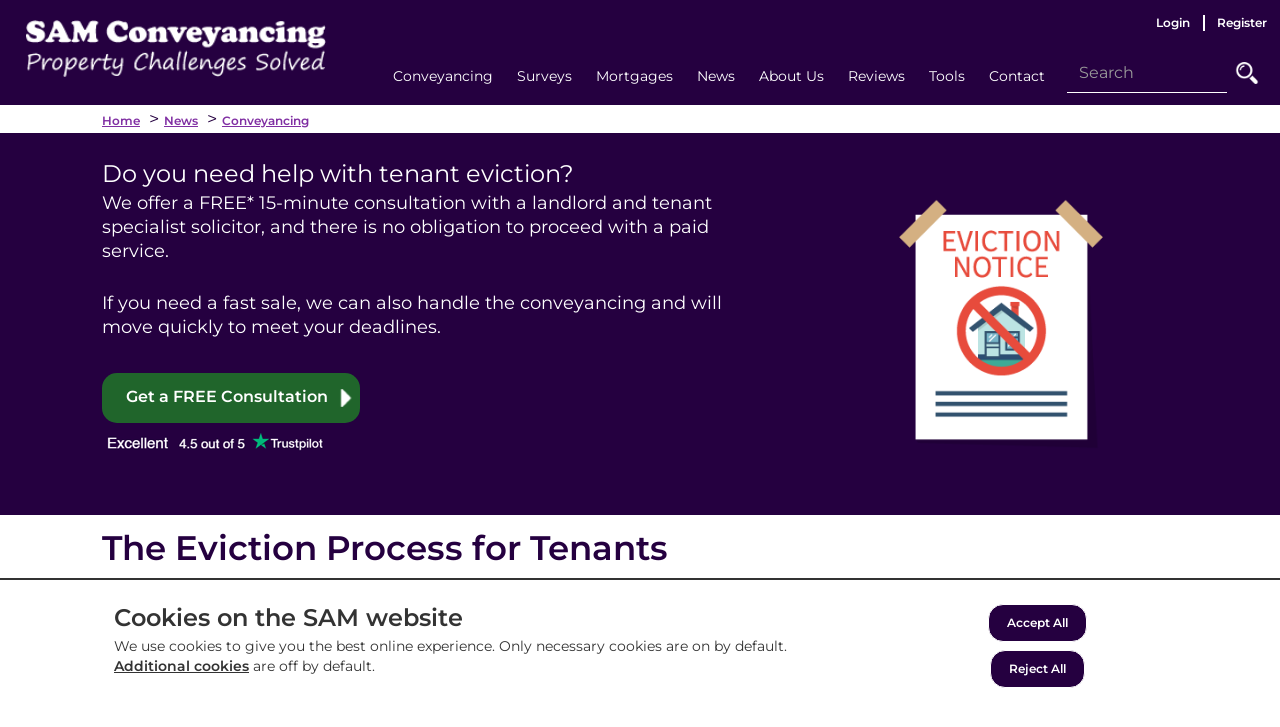

--- FILE ---
content_type: text/css;charset=UTF-8
request_url: https://www.samconveyancing.co.uk/css/lite-yt-embed.css
body_size: 454
content:
lite-youtube {
    background-color: #000;
    position: relative;
    display: block;
    contain: content;
    background-position: center center;
    background-size: cover;
    cursor: pointer;
}

/* gradient */
lite-youtube::before {
    content: '';
    display: block;
    position: absolute;
    top: 0;
    background-image: url([data-uri]);
    background-position: top;
    background-repeat: repeat-x;
    height: 60px;
    padding-bottom: 50px;
    width: 100%;
    transition: all 0.2s cubic-bezier(0, 0, 0.2, 1);
}

/* responsive iframe with a 16:9 aspect ratio
    thanks https://css-tricks.com/responsive-iframes/
*/
lite-youtube::after {
    content: "";
    display: block;
    padding-bottom: calc(100% / (16 / 9));
}
lite-youtube > iframe {
    width: 100%;
    height: 100%;
    position: absolute;
    top: 0;
    left: 0;
    border: 0;
}

/* play button */
lite-youtube > .lty-playbtn {
    display: block;
    width: 68px;
    height: 48px;
    position: absolute;
    cursor: pointer;
    transform: translate3d(-50%, -50%, 0);
    top: 50%;
    left: 50%;
    z-index: 1;
    background-color: transparent;
    /* YT's actual play button svg */
    background-image: url('data:image/svg+xml;utf8,<svg xmlns="http://www.w3.org/2000/svg" viewBox="0 0 68 48"><path d="M66.52 7.74c-.78-2.93-2.49-5.41-5.42-6.19C55.79.13 34 0 34 0S12.21.13 6.9 1.55c-2.93.78-4.63 3.26-5.42 6.19C.06 13.05 0 24 0 24s.06 10.95 1.48 16.26c.78 2.93 2.49 5.41 5.42 6.19C12.21 47.87 34 48 34 48s21.79-.13 27.1-1.55c2.93-.78 4.64-3.26 5.42-6.19C67.94 34.95 68 24 68 24s-.06-10.95-1.48-16.26z" fill="red"/><path d="M45 24 27 14v20" fill="white"/></svg>');
    filter: grayscale(100%);
    transition: filter .1s cubic-bezier(0, 0, 0.2, 1);
    border: none;
}

lite-youtube:hover > .lty-playbtn,
lite-youtube .lty-playbtn:focus {
    filter: none;
}

/* Post-click styles */
lite-youtube.lyt-activated {
    cursor: unset;
}
lite-youtube.lyt-activated::before,
lite-youtube.lyt-activated > .lty-playbtn {
    opacity: 0;
    pointer-events: none;
}

.lyt-visually-hidden {
    clip: rect(0 0 0 0);
    clip-path: inset(50%);
    height: 1px;
    overflow: hidden;
    position: absolute;
    white-space: nowrap;
    width: 1px;
  }


--- FILE ---
content_type: text/css;charset=UTF-8
request_url: https://www.samconveyancing.co.uk/chat-bot/css/base
body_size: 418
content:
.layout.mod_chat_bot {
    font-family: arial,verdana!important;
    position: fixed;
    z-index: 100000;
}

.mod_chat_bot .layout-component.speech {
    box-sizing: border-box!important;
    line-height: 1.475!important;
    border-radius: 2px!important;
    cursor: pointer;
    opacity: 1;
    cursor: pointer;
    position:relative;
}

.mod_chat_bot .layout-cell {
    overflow: hidden;
}

.mod_chat_bot.left {
    top:0px;
    left:0px;
    height:100%;
}

.mod_chat_bot.left .layout-component.speech {
    transform: translateY(-50%) rotate(-90deg);
    transform-origin: 0 0;
    left: 0;
    top:50%;
    display: inline-block;
}

.mod_chat_bot.bottom {
    bottom:0px;
    left:50%;
}

.mod_chat_bot.bottom-left {
    bottom:0px;
    left:0px;
}

.mod_chat_bot.bottom-right {
    bottom:0px;
    right:0px;
}

.mod_chat_bot.right {
    right:0px;
    top:0px;
    height:100%;
}

.mod_chat_bot.grey-mask {
    position:absolute;
    width:100%;
    height:100%;
    background-color: #000;
    opacity: 0.5;
    z-index:2000;
}

.mod_chat_bot .collation-search-results {
    position:relative !important;
    max-height:250px;
    overflow: auto;
}